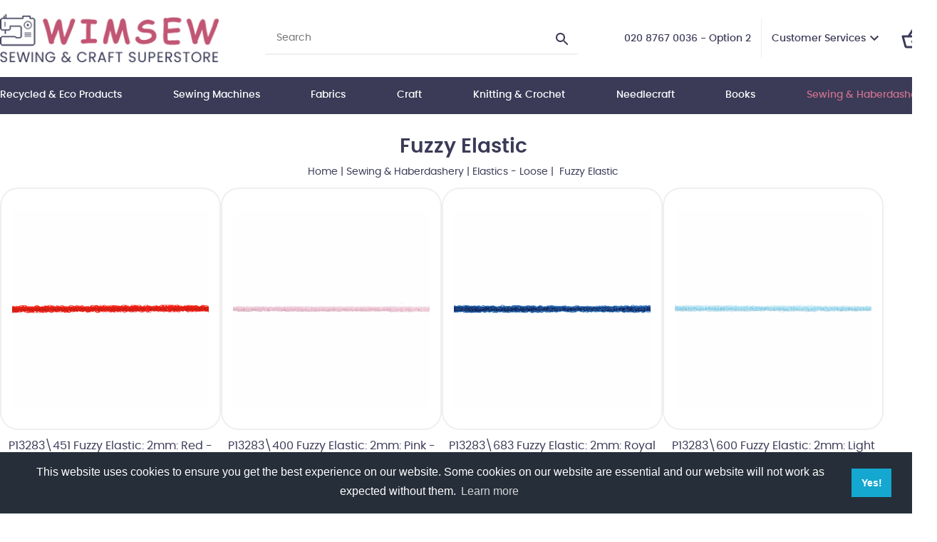

--- FILE ---
content_type: text/html
request_url: https://www.craftysewer.com/acatalog/----strong--------span-style--color---ff0000------NEW-----span---------strong-----Fuzzy-Elastic.html
body_size: 73041
content:
<!doctype html><html><head><title>Fuzzy Elastic</title><meta http-equiv="Content-Type" content="text/html; charset=iso-8859-1" /><meta http-equiv="MSThemeCompatible" content="yes" /><meta name="keywords" content="dylon,fiskars,Gutermann,hemline,Klasse,pony,ribbon,velcro,Wimsew,ykk" /><link rel="canonical" href="https://www.craftysewer.com/acatalog/----strong--------span-style--color---ff0000------NEW-----span---------strong-----Fuzzy-Elastic.html"><meta property="og:url" content="https://www.craftysewer.com/acatalog/----strong--------span-style--color---ff0000------NEW-----span---------strong-----Fuzzy-Elastic.html" /><meta property="og:type" content="product" /><meta property="og:title" content="Fuzzy Elastic" /><meta property="og:description" content="" /><meta property="og:image" content="https://www.craftysewer.com/acatalog/fuzzyheader2.jpg" /><!--[sd.hide]<Actinic:BASEHREF VALUE="https://www.craftysewer.com/acatalog/" FORCED=0 /> [sd.hide]--><script type="application/ld+json">
{
"@context": "https://schema.org",
"@type": "Organization",
"email": "sewingandcraftsuperstore@btinternet.com",
"telephone": "020 8767 0036 - Option 2",
"faxNumber": "020 8767 4726",
"url": "https://www.craftysewer.com/",
"sameAs": [
"https://www.facebook.com/SewingAndCraftSuperstore"
],
"address": {
"@type": "PostalAddress",
"postalCode": "SW17 7AA", 
"streetAddress": "292-312 Balham High Road, London"
},
"image": "https://www.craftysewer.com/acatalog/wimsew-sewing-and-crafts-superstore-logo.png",
"name": "Wimbledon Sewing Machine Co Ltd"
}
</script><link href="actinic.css?v1.2" rel="stylesheet" type="text/css"><!--[if IE]><link rel="shortcut icon" href="https://www.craftysewer.com/acatalog/favicon.ico"><![endif]--><link rel="shortcut icon" href="https://www.craftysewer.com/acatalog/favicon.ico"><link rel="icon" href="https://www.craftysewer.com/acatalog/favicon.ico"><meta id="metaViewport" name="viewport" content="width=device-width, initial-scale=1.0, user-scalable=1"><script>
var mvp = document.getElementById('metaViewport');
if (screen.width > 767) {
mvp.setAttribute('content','width=1180');
}
else {
var iOS = /iPad|iPhone|iPod/.test(navigator.userAgent);
if (iOS) { 
mvp.setAttribute('content', 'width=device-width; initial-scale=1.0; maximum-scale=1.0; user-scalable=0;');
}
}
</script><script type="text/javascript" src="jquery-3.5.1.min.js?DAYNO=YJZB"></script><script type="text/javascript" src="jquery.validate.min.js?DAYNO=YJZB"></script><script type="text/javascript" src="sellerdeck.min.js?DAYNO=YJZB"></script>	<script type="text/javascript">
$(document).ready(function() {
SD.Responsive.CallFunctions();
});
</script><script language="javascript" type="text/javascript">
// START Configuration variables - alter with care
var nMaxRecent			= 12;		
var nTrimListTo		= 7;		
var nScrollBy			= 7;		
var bDisplayReversed	= true;		
var nKeepRecentHours	= 12;		
</script><!--[sd.hide]<Actinic:COOKIECHECK /> [sd.hide]--><script type="text/javascript">
<!--
var pg_nSectionImageMaxWidth = parseInt("0140", 10);
var pg_nProductImageMaxWidth = parseInt("0600", 10);
var pg_sSearchScript = "https://www.craftysewer.com/cgi-bin/ss000001.pl";
var pg_sCustomerAccountsCGIURL = 'https://www.craftysewer.com/cgi-bin/bb000001.pl';
var pg_sCheckoutURL = "https://www.craftysewer.com/cgi-bin/os000001.pl";
var pg_bEnableFilterCount = parseInt("01", 10);
var pg_sDefaultSortOrder = "1_3_4_0";
var pg_sSortOrdersPrependedToProdRefs = "2,4,6,7,8";
var pg_sSearchValidWordCharacters = 'abcdefghijklmnopqrstuvwxyzABCDEFGHIJKLMNOPQRSTUVWXYZ\'0123456789ŠŒŽšœžŸÀÁÂÃÄÅÆÇÈÉÊËÌÍÎÏÐÑÒÓÔÕÖØÙÚÛÜÝÞßàáâãäåæçèéêëìíîïðñòóôõöøùúûüýþÿ-';
saveReferrer();
// -->
</script><script type="text/javascript">
setCookie('LAST_SECTION_URL', document.location.href);
</script><script type="text/javascript">
var g_oConfig = {"bTaxIncl":1,"arrCurrs":[{"sSym": "&#163;","nDecs": 2,"nThous": 3,"sDecSep": ".","sThouSep": ",","sRate": "1"}],"bEstimateChoicePrices":0};
</script><script type="text/javascript">
var g_sUndeterminedPrice = '<span class="actrequiredcolor">Your price will depend on your choices below</span>';
AttachEvent(window, "load", function(){OnProdLoad('https://www.craftysewer.com/cgi-bin/dx000001.pl', 1366);});
</script><script type="text/javascript">
var g_bPageUnloading = false;
window.addEventListener("pagehide", function(event) {
g_bPageUnloading = true;
console.info('SendCardToken: Navigating away');
});
</script><script type="text/javascript" src="sdwidget.min.js?v=1697551296"></script><script type="text/javascript" src="jquery.bxslider.min.js?DAYNO=YJZB"></script><script type="text/javascript" src="back-to-top.js?DAYNO=YJZB"></script><script type="text/javascript" src="jquery.mmenu.js?DAYNO=YJZB"></script><script type="text/javascript" src="stickUp.js?DAYNO=YJZB"></script><script type="text/javascript" src="jquery-ui.min.js?DAYNO=YJZB"></script><script type="text/javascript">
$(document).ready(function() {
//When page loads...
$(".tab_content").hide(); 
$("ul.tabs li:first").addClass("active").show(); 
$(".tab_content:first").show(); 
$("ul.tabs li").click(function() {
$("ul.tabs li").removeClass("active"); //Remove any "active" class
$(this).addClass("active"); //Add "active" class to selected tab
$(".tab_content").hide(); 
var activeTab = $(this).find("a").attr("href"); //Find the href attribute value to identify the active tab + content
$(activeTab).fadeIn(); 
return false;
});
});
$( function() {
$(".pAccordion").accordion({
autoHeight: true,
collapsible: true,
icons: false,
active : false,
heightStyle : 'content',
animate: 200
});
});
</script><script type="text/javascript">
$(document).ready(function() {
$('.mainMenu:visible').stickUp({
topMargin: 0,
zIndex: 9999999999
});
$('.header.mobile:visible').stickUp({
topMargin: 0
});
$('#overlay').stickUp({
topMargin: 59,
usePlaceholder: false
});
});
</script><script type="text/javascript">
$(function() {
$('#menu').mmenu();
});
$(function () {
var $searchlink = $('#searchtoggl');
var $searchbar = $('#searchbar');
$('.qSearch a').on('click', function (e) {
e.preventDefault();
if ($(this).attr('id') == 'searchtoggl') {
if (!$searchbar.is(':visible')) {
$searchlink.removeClass('fa-search').addClass('fa-search-minus');
$("html, body").animate({ scrollTop: 0 }, "fast");
} else {
$searchlink.removeClass('fa-search-minus').addClass('fa-search');
}
$searchbar.slideToggle(300, function () {
});
}
});
$('#searchform').submit(function (e) {
e.preventDefault();
});
});
</script> <link rel="stylesheet" type="text/css" href="https://cdn.jsdelivr.net/npm/cookieconsent@3/build/cookieconsent.min.css" /><script type="text/javascript">
// src="dpimagesupport.php" // V3.19 for MZP V5 - Adds file to Snapshot
</script><script src="magiczoomplus.js" type="text/javascript"></script><script type="text/javascript">
var mzOptions = {
'onZoomReady': function(zoom_id){MagicZoom.switchTo(zoom_id, 0);},
'hint': 'once',
'opacity': 30,
'background-opacity': 70,
'show-title': 'bottom',
'zoom-fade': true
};
var mzMobileOptions = {zoomMode: 'magnifier'};

function mzpiconresize(){
// product, extended and fragment images
$( "a.MagicZoom[data-mzpimgw]" ).each(function(){			
var mainimage = $(this).find('img').first();				
var origwidth = $(this).attr('data-mzpimgw');
var currentwidth = mainimage.width();
var scalefactor = currentwidth / origwidth;
var maxscaledown = $(this).attr('data-mzpmaxs');
if ( maxscaledown && (scalefactor < maxscaledown) ) scalefactor = maxscaledown; 
var imgid = $(this).attr('data-mzpimgid');
$( "img.mz_icon[data-mzpimgid='" + imgid + "']" ).each(function(){	
var iconorigwidth = $(this).attr('width');
var iconorigheight = $(this).attr('height');
$(this).width(iconorigwidth * scalefactor);
$(this).height(iconorigheight * scalefactor);
});
});
}

$(document).ready(function(){

$('span.mzp-ptab-icons-left').parent('p.dsSetImageLeft').removeClass('dsSetImageLeft');
$(window).on('load', function(){setTimeout(mzpiconresize,100);});			
});
$(window).resize(function(){
mzpiconresize();
});
</script><style>#mega-menu {z-index:10000;}</style></head><body onload="PreloadImages();" ><div class="paymentOverlay"></div><div id="fb-root"></div><script>
(function(w, d, s) {
function goSocial(){
setTimeout(
function ()
{
var js, fjs = d.getElementsByTagName(s)[0], load = function(url, id) {
if (d.getElementById(id)) {return;}
js = d.createElement(s); js.src = url; js.id = id;
fjs.parentNode.insertBefore(js, fjs);
};
load('https://connect.facebook.net/en_GB/all.js#xfbml=1', 'facebook-jssdk');
},
1000);
}
if (w.addEventListener) { w.addEventListener("load", goSocial, false); }
else if (w.attachEvent) { w.attachEvent("onload",goSocial); }
}(window, document, 'script'));
</script><div class="wrapper"><div class="header desktop"><div class="container"><div class="logo"><a href="../index.html"><img src="wimsew-sewing-and-crafts-superstore-logo.png" width="316" height="70" border="0" alt="wimsew catalog" title="Wimbledon Sewing Machine Co Ltd wimsew catalog" class="logoimage" /></a></div><div class="searchBar"><div class="quick-search"><form name="simplesearch" method="get" action="https://www.craftysewer.com/cgi-bin/ss000001.pl"><input type="hidden" name="page" value="search" /><input type="search" name="SS" size="18" placeholder="Search"  class="quick-search-text" /><input type="hidden" name="PR" value="-1" /><input type="hidden" name="TB" value="A" /><label><svg xmlns="http://www.w3.org/2000/svg" width="24" height="24" viewBox="0 0 24 24"><path d="M15.5 14h-.79l-.28-.27C15.41 12.59 16 11.11 16 9.5 16 5.91 13.09 3 9.5 3S3 5.91 3 9.5 5.91 16 9.5 16c1.61 0 3.09-.59 4.23-1.57l.27.28v.79l5 4.99L20.49 19l-4.99-5zm-6 0C7.01 14 5 11.99 5 9.5S7.01 5 9.5 5 14 7.01 14 9.5 11.99 14 9.5 14z"/><path d="M0 0h24v24H0z" fill="none"/></svg><input id="searchSubmit" class="button" type="submit" name="ACTION" value="Go!" /></label></form></div></div><div class="customerServices"><ul><li><span class="phone">020 8767 0036 - Option 2</span></li><li><a href="">Customer Services</a><svg height="24" viewBox="0 0 24 24" width="24" xmlns="http://www.w3.org/2000/svg"><path d="M7.41 7.84L12 12.42l4.59-4.58L18 9.25l-6 6-6-6z"></path><path d="M0-.75h24v24H0z" fill="none"></path></svg><ul><li><a href="info.html">Terms & Conds</a></li><li><a href="https://www.craftysewer.com/cgi-bin/mf000001.pl?ACTION=SHOWFORM">Contact Us</a></li><li><a href="https://www.craftysewer.com/cgi-bin/wl000001.pl?ACTION=SHOWFORM">Wish List</a></li><li><Actinic:NOTINB2B><a href="https://www.craftysewer.com/cgi-bin/ss000001.pl?ACTION=LOGIN" onclick="AppendParentSection(this)">Login</a></Actinic:NOTINB2B></li><Actinic:NOTINB2B><li><a href="https://www.craftysewer.com/cgi-bin/ot000001.pl?ACTION=SHOWFORM">Recent Orders</a></li></Actinic:NOTINB2B></ul></li><Actinic:NOTINB2B><div style="display:none"></Actinic:NOTINB2B><li><a href="" class="profile-text profile-name" style="display: none;"><svg xmlns="http://www.w3.org/2000/svg" enable-background="new 0 0 24 24" height="24px" viewBox="0 0 24 24" width="24px" fill="#000000"><g><rect fill="none" height="24" width="24"/></g><g><g><path d="M12 2C6.48 2 2 6.48 2 12s4.48 10 10 10 10-4.48 10-10S17.52 2 12 2zM7.35 18.5C8.66 17.56 10.26 17 12 17s3.34.56 4.65 1.5c-1.31.94-2.91 1.5-4.65 1.5s-3.34-.56-4.65-1.5zm10.79-1.38C16.45 15.8 14.32 15 12 15s-4.45.8-6.14 2.12C4.7 15.73 4 13.95 4 12c0-4.42 3.58-8 8-8s8 3.58 8 8c0 1.95-.7 3.73-1.86 5.12z"/><path d="M12 6c-1.93 0-3.5 1.57-3.5 3.5S10.07 13 12 13s3.5-1.57 3.5-3.5S13.93 6 12 6zm0 5c-.83 0-1.5-.67-1.5-1.5S11.17 8 12 8s1.5.67 1.5 1.5S12.83 11 12 11z"/></g></g></svg><Actinic:NOWSERVING/><svg height="24" viewBox="0 0 24 24" width="24" xmlns="http://www.w3.org/2000/svg"><path d="M7.41 7.84L12 12.42l4.59-4.58L18 9.25l-6 6-6-6z"></path><path d="M0-.75h24v24H0z" fill="none"></path></svg></a><ul><li><div class="dropdown-item no-active profile-text"><Actinic:MYACCOUNT/></div></li><li><div class="dropdown-item no-active profile-text"><Actinic:LOGOUT_SIMPLE/></div></li></ul></li><script type="text/javascript">
$(document).ready(function() {
$(".profile-text").each(function(){
$(this).html( $(this).html().replace("Buyer:","").replace("Account:","").replace("|","").replace(/&nbsp;/g, '').trim());
$(this).css({"display":"block"});						
});
setTimeout(function (){
profile_name = $(".profile-text.profile-name").text().trim().split(" ")[0];
if(profile_name.indexOf("Hi,") != -1){
$(".profile-text.profile-name").text("Hi, "+$(".profile-text.profile-name").text().trim().split(" ")[1]);
}
else{
$(".profile-text.profile-name").text("Hi, "+$(".profile-text.profile-name").text().trim().split(" ")[0]);
}
$(".profile-text.profile-name").css("display","inline");
},200);
});
</script>	<Actinic:NOTINB2B></div></Actinic:NOTINB2B></ul></div><div class="miniBasket"><div class="cart-summary"><a href="https://www.craftysewer.com/cgi-bin/ca000001.pl?ACTION=SHOWCART"><svg xmlns="http://www.w3.org/2000/svg" height="36px" viewBox="0 0 24 24" width="36px" fill="#000000"><path d="M0 0h24v24H0V0z" fill="none"/><path d="M22 9h-4.79l-4.38-6.56c-.19-.28-.51-.42-.83-.42s-.64.14-.83.43L6.79 9H2c-.55 0-1 .45-1 1 0 .09.01.18.04.27l2.54 9.27c.23.84 1 1.46 1.92 1.46h13c.92 0 1.69-.62 1.93-1.46l2.54-9.27L23 10c0-.55-.45-1-1-1zM12 4.8L14.8 9H9.2L12 4.8zM18.5 19l-12.99.01L3.31 11H20.7l-2.2 8zM12 13c-1.1 0-2 .9-2 2s.9 2 2 2 2-.9 2-2-.9-2-2-2z"/></svg><div class="cartArea noItems"><span><span class="insituCartOutput itemCount"></span><script type="text/javascript">
$('.insituCartOutput.itemCount').html(getCartItem(3));
</script><script type="text/html" class="insituCartTemplate">
<%=obj.CartCount%>
</script></span></div></a></div></div></div></div><div class="mainMenu desktop"><div id="mega-menu" class="menuFlex container"><ul><li><a id="main-link1" href="Recycled-Products-1.html" onclick="mmClick(event, 1);" onmouseover="mmOpen(1);" onmouseout="mmCloseTime();">Recycled &#38; Eco Products</a><div  style="width:500px;" onmouseover="mmCancelCloseTime()" onmouseout="mmCloseTime()" id="tc1"><div class="row"><ul>    <li><a class="dropheading" href="DMC-Eco-Vita---Organic-Wool-1-1-1.html">DMC Eco Vita &#45; Organic Wool</a> 	    </ul><ul>    <li><a class="dropheading" href="Eco-Conscious-Buttons-1-1.html">Eco&#45;Conscious Buttons</a> 	    </ul><ul>    <li><a class="dropheading" href="Rico-Essentials-Organic-Cotton-Aran-1-1.html">Rico Essentials Organic Bio&#45;Cotton Aran</a> 	    </ul><ul>    <li><a class="dropheading" href="Retwisst-100--Recycled-Yarns-1-1.html">Retwisst 100&#37; Recycled Yarns</a> 	    </ul></div><div class="row"><ul>    <li><a class="dropheading" href="Stylecraft---ReCreate-DK-100--Recycled-Yarn-1-1.html">Stylecraft &#45; ReCreate DK 100&#37; Recycled Yarn</a> 	    </ul></div><div class="mmGV"><a href="Gift-Vouchers.html"><span><b>Stuck for Gift Ideas?</b> Unwrap Your Creativity with Crafty Delights: Gift the Gift of Crafting</span> <span class="btn"><svg xmlns="http://www.w3.org/2000/svg" height="24" viewBox="0 -960 960 960" width="24"><path d="M504-480 320-664l56-56 240 240-240 240-56-56 184-184Z"/></svg>Gift Vouchers</span></a></div></div></li><li><a id="main-link2" href="Machines_Accessories.html" onclick="mmClick(event, 2);" onmouseover="mmOpen(2);" onmouseout="mmCloseTime();">Sewing Machines </a><div  style="width:500px;" onmouseover="mmCancelCloseTime()" onmouseout="mmCloseTime()" id="tc2"><div class="row"><ul>    <li><a class="dropheading" href="Industrial_Sewing_Machines.html">Industrial Sewing Machines </a> 	    </ul><ul>    <li><a class="dropheading" href="Sewing-Machine-Needles-1.html">Sewing Machine Needles</a> 	    </ul><ul>    <li><a class="dropheading" href="Brother1.html">Brother</a> 	    </ul><ul>    <li><a class="dropheading" href="Janome.html">Janome</a> 	    </ul></div><div class="row"><ul>    <li><a class="dropheading" href="Sewing-Machine-Holdalls.html">Sewing Machine Bags</a> 	    </ul><ul>    <li><a class="dropheading" href="Horn-Cabinets.html">Horn Cabinets</a> 	    </ul><ul>    <li><a class="dropheading" href="Machine-Feet-1.html">Miscellaneous domestic parts</a> 	    </ul></div><div class="mmGV"><a href="Gift-Vouchers.html"><span><b>Stuck for Gift Ideas?</b> Unwrap Your Creativity with Crafty Delights: Gift the Gift of Crafting</span> <span class="btn"><svg xmlns="http://www.w3.org/2000/svg" height="24" viewBox="0 -960 960 960" width="24"><path d="M504-480 320-664l56-56 240 240-240 240-56-56 184-184Z"/></svg>Gift Vouchers</span></a></div></div></li><li><a id="main-link3" href="Fabrics-1.html" onclick="mmClick(event, 3);" onmouseover="mmOpen(3);" onmouseout="mmCloseTime();">Fabrics</a><div  style="width:500px;" onmouseover="mmCancelCloseTime()" onmouseout="mmCloseTime()" id="tc3"><div class="row"><ul>    <li><a class="dropheading" href="wimsew_catalog_Celebrity_Fabric_Panels___Tote_Bag___Cushions___Denim_Jackets_amongst_other_projects__1924.html">Celebrity Fabric Panels &#45; Tote Bag &#45; Cushions &#45; Denim Jackets amongst other projects&#46;</a> 	    </ul><ul>    <li><a class="dropheading" href="Batting-Thermal-Fleece.html">Batting&#47;Thermal Fleece</a> 	    </ul><ul>    <li><a class="dropheading" href="Brushed-Cotton.html">Brushed Cotton</a> 	    </ul><ul>    <li><a class="dropheading" href="Cable-Knit.html">Cable Knit</a> 	    </ul></div><div class="row"><ul>    <li><a class="dropheading" href="Calico.html">Calico&#47;Muslin&#47;Scrim&#47;Hessian</a> 	    </ul><ul>    <li><a class="dropheading" href="Chiffon.html">Cationic Chiffon&#46;</a> 	    </ul><ul>    <li><a class="dropheading" href="100--Craft-Cotton-Fabrics.html">100&#37; Plain Cotton Fabrics &#40;Weight approx 135 Grams&#41;</a> 	    </ul><ul>    <li><a class="dropheading" href="Quilting-Fabric.html">100&#37; Cotton Prints&#47;Quilting Fabric</a> 	    </ul></div><div class="row"><ul>    <li><a class="dropheading" href="Cotton-Batik.html">Cotton Batik</a> 	    </ul><ul>    <li><a class="dropheading" href="Cotton-Canvas.html">Cotton Canvas</a> 	    </ul><ul>    <li><a class="dropheading" href="Cotton-Dobby.html">Cotton Dobby&#46;</a> 	    </ul><ul>    <li><a class="dropheading" href="Cotton-Drill.html">Cotton Drill&#46;</a> 	    </ul></div><div class="row"><ul>    <li><a class="dropheading" href="Cotton-Jacquard.html">Cotton Jacquard</a> 	    </ul><ul>    <li><a class="dropheading" href="Cotton-Jersey.html">Cotton Jersey &#45; Printed &#38; Plain&#46;</a> 	    </ul><ul>    <li><a class="dropheading" href="Cotton-Lawn---Plain---Printed.html">Cotton Lawn &#45; Plain&#44; Printed &#38; Embroidered&#46;</a> 	    </ul><ul>    <li><a class="dropheading" href="Cotton-Needle-Cord.html">Cotton Needle Cord</a> 	    </ul></div><div class="row"><ul>    <li><a class="dropheading" href="Organitex-100--Organic-Cotton---Plain---Prints.html">Cotton Organitex &#45; 100&#37; Organic Cotton &#45; Plain &#38; Prints</a> 	    </ul><ul>    <li><a class="dropheading" href="Cotton-Poplin-Polka-Dot.html">Cotton Poplin Polka Dot&#46;</a> 	    </ul><ul>    <li><a class="dropheading" href="Cotton---Ramie.html">Cotton &#45; Ramie</a> 	    </ul><ul>    <li><a class="dropheading" href="Cotton-Rayon.html">Cotton Rayon</a> 	    </ul></div><div class="row"><ul>    <li><a class="dropheading" href="Cotton-Spandex.html">Cotton Spandex</a> 	    </ul><ul>    <li><a class="dropheading" href="Cotton--Textured-Crepon.html">Cotton &#45; Textured Crepon</a> 	    </ul><ul>    <li><a class="dropheading" href="Cotton---Yarn-Dyed.html">Cotton &#45; Yarn Dyed</a> 	    </ul><ul>    <li><a class="dropheading" href="Crushed-Velvet.html">Crushed Velvet&#46;</a> 	    </ul></div><div class="row"><ul>    <li><a class="dropheading" href="Double-Gauze--Similar-to-Cheesecloth-.html">Double Gauze &#40;Similar to Cheesecloth&#41;&#46;</a> 	    </ul><ul>    <li><a class="dropheading" href="Iron-On-Mask-Nose-Wires.html">Iron&#45;On Mask Nose Wires</a> 	    </ul><ul>    <li><a class="dropheading" href="Denim.html">Denim&#47;Chambray</a> 	    </ul><ul>    <li><a class="dropheading" href="Dress-Lining.html">Dress Lining&#46;</a> 	    </ul></div><div class="row"><ul>    <li><a class="dropheading" href="Duchess-Satin.html">Duchess Satin&#46;</a> 	    </ul><ul>    <li><a class="dropheading" href="Felt.html">Felt&#46;</a> 	    </ul><ul>    <li><a class="dropheading" href="Fleece.html">Fleece &#38; Fur</a> 	    </ul><ul>    <li><a class="dropheading" href="Furnishing-Fabrics.html">Furnishing Fabrics</a> 	    </ul></div><div class="row"><ul>    <li><a class="dropheading" href="Interfacing-Stabliser.html">Interfacing&#47;Stabliser</a> 	    </ul><ul>    <li><a class="dropheading" href="Leatherette.html">Leatherette</a> 	    </ul><ul>    <li><a class="dropheading" href="Linen.html">Linen&#47;Linen Mix</a> 	    </ul><ul>    <li><a class="dropheading" href="Organza.html">Net&#47;Dress Net</a> 	    </ul></div><div class="row"><ul>    <li><a class="dropheading" href="Poly-Cotton.html">Plain Polycotton &#40;95 &#45;110 GSM&#41;&#46;</a> 	    </ul><ul>    <li><a class="dropheading" href="Poly-Bi-Stretch.html">Poly Bi&#45;Stretch&#46;</a> 	    </ul><ul>    <li><a class="dropheading" href="Poly-Cotton-Anglaise.html">Poly&#45;Cotton Anglaise</a> 	    </ul><ul>    <li><a class="dropheading" href="Poly-Cotton-Printed.html">Poly&#45;Cotton Printed</a> 	    </ul></div><div class="row"><ul>    <li><a class="dropheading" href="Poly-Cotton-Sheeting.html">Poly&#45;Cotton Sheeting&#46;</a> 	    </ul><ul>    <li><a class="dropheading" href="Poly-Organza.html">Poly Organza</a> 	    </ul><ul>    <li><a class="dropheading" href="Polyester-Boucle.html">Polyester Boucle</a> 	    </ul><ul>    <li><a class="dropheading" href="Polyester-Corded-Lace.html">Polyester Corded Lace</a> 	    </ul></div><div class="row"><ul>    <li><a class="dropheading" href="Polyester-Satin.html">Polyester Silky Satin</a> 	    </ul><ul>    <li><a class="dropheading" href="Power-Mesh.html">Power Mesh</a> 	    </ul><ul>    <li><a class="dropheading" href="Ribbon.html">Ribbon&#47;Braid</a> 	    </ul><ul>    <li><a class="dropheading" href="Plain-Soft-Slub-Stretch-Viscose.html">Plain Soft Slub Stretch Viscose</a> 	    </ul></div><div class="row"><ul>    <li><a class="dropheading" href="Plain-Viscose.html">Plain Viscose Poplin</a> 	    </ul><ul>    <li><a class="dropheading" href="Printed-Viscose.html">Printed Viscose</a> 	    </ul><ul>    <li><a class="dropheading" href="Scuba-Jersey.html">Scuba Jersey</a> 	    </ul><ul>    <li><a class="dropheading" href="100--Silk-Dupion.html">Silk Dupion</a> 	    </ul></div><div class="row"><ul>    <li><a class="dropheading" href="Stretch-Flannelette.html">Stretch Flannelette</a> 	    </ul><ul>    <li><a class="dropheading" href="Sweatshirting.html">Sweatshirting</a> 	    </ul><ul>    <li><a class="dropheading" href="Rummage-Room---Off-cuts-Remnants-Clearance-Bargains.html">Sale&#47;Remnants</a> 	    </ul><ul>    <li><a class="dropheading" href="Table-Protector.html">Table Protector</a> 	    </ul></div><div class="row"><ul>    <li><a class="dropheading" href="Tartan-Fabric.html">Tartan Fabric</a> 	    </ul><ul>    <li><a class="dropheading" href="Ticking.html">Ticking</a> 	    </ul><ul>    <li><a class="dropheading" href="Towelling.html">Towelling&#47;Waffle Cotton</a> 	    </ul><ul>    <li><a class="dropheading" href="Union-Jack-Flag-Cotton-Fabric.html">Union Jack Fabrics</a> 	    </ul></div><div class="row"><ul>    <li><a class="dropheading" href="Upholstery_Soft_Furnishing.html">Upholstery &#38; Soft Furnishing</a> 	    </ul><ul>    <li><a class="dropheading" href="Velvet.html">Velvet</a> 	    </ul><ul>    <li><a class="dropheading" href="Waterproof.html">Waterproof&#47;Water Resistant</a> 	    </ul><ul>    <li><a class="dropheading" href="Water-Repellent-Rubber-PU-Plains.html">Water&#45;Repellent Rubber PU Plains</a> 	    </ul></div><div class="row"><ul>    <li><a class="dropheading" href="Wadding.html">Wadding &#45; CLICK &#38; COLLECT ONLY</a> 	    </ul><ul>    <li><a class="dropheading" href="Wynciette--Flannel-.html">Wynciette &#40;Flannel&#41;</a> 	    </ul></div><div class="mmGV"><a href="Gift-Vouchers.html"><span><b>Stuck for Gift Ideas?</b> Unwrap Your Creativity with Crafty Delights: Gift the Gift of Crafting</span> <span class="btn"><svg xmlns="http://www.w3.org/2000/svg" height="24" viewBox="0 -960 960 960" width="24"><path d="M504-480 320-664l56-56 240 240-240 240-56-56 184-184Z"/></svg>Gift Vouchers</span></a></div></div></li><li><a id="main-link4" href="Craft_Products.html" onclick="mmClick(event, 4);" onmouseover="mmOpen(4);" onmouseout="mmCloseTime();">Craft</a><div  style="width:500px;" onmouseover="mmCancelCloseTime()" onmouseout="mmCloseTime()" id="tc4"><div class="row"><ul>    <li><a class="dropheading" href="Acrylic-Paints---Brushes.html">Acrylic Paints &#38; Brushes</a> 	    </ul><ul>    <li><a class="dropheading" href="Art-Products.html">Art Products</a> 	    </ul><ul>    <li><a class="dropheading" href="Beads---Jewellery-Findings.html">Beads &#38; Jewellery Findings</a> 	    </ul><ul>    <li><a class="dropheading" href="Cake_Decorating.html">Cake Accessories</a> 	    </ul></div><div class="row"><ul>    <li><a class="dropheading" href="Craft--Bitz-n-Bobs-.html">Craft &#39;Bitz n Bobs&#39;</a> 	    </ul><ul>    <li><a class="dropheading" href="Craft-Buttons.html">Craft Buttons</a> 	    </ul><ul>    <li><a class="dropheading" href="Craft-Gift-Kits.html">Craft&#47;Gift Kits</a> 	    </ul><ul>    <li><a class="dropheading" href="Curling-Ribbon.html">Curling Ribbon</a> 	    </ul></div><div class="row"><ul>    <li><a class="dropheading" href="Diamond-Dotz.html">Diamond Dotz</a> 	    </ul><ul>    <li><a class="dropheading" href="Dylon_Products.html">Dylon Products</a> 	    </ul><ul>    <li><a class="dropheading" href="Engraving-Art.html">Engraving Art</a> 	    </ul><ul>    <li><a class="dropheading" href="Fabric-Paint.html">Fabric Paint</a> 	    </ul></div><div class="row"><ul>    <li><a class="dropheading" href="Felt-Sheets.html">Felt Sheets</a> 	    </ul><ul>    <li><a class="dropheading" href="Glass-Jewels.html">Glass Jewels</a> 	    </ul><ul>    <li><a class="dropheading" href="Glue.html">Glue</a> 	    </ul><ul>    <li><a class="dropheading" href="Painting-by-Numbers.html">Painting&#47;Colouring by Numbers</a> 	    </ul></div><div class="row"><ul>    <li><a class="dropheading" href="Paper-Craft-Scissors.html">Paper Craft Scissors</a> 	    </ul><ul>    <li><a class="dropheading" href="Punch-Needle.html">Punch Needle</a> 	    </ul><ul>    <li><a class="dropheading" href="Recycled-Products.html">Recycled &#38; Eco&#45;Conscious Products</a> 	    </ul><ul>    <li><a class="dropheading" href="Pencil-Art.html">Sketching Made Easy</a> 	    </ul></div><div class="row"><ul>    <li><a class="dropheading" href="Toy-Filling-259g.html">Toy Filling</a> 	    </ul><ul>    <li><a class="dropheading" href="Wood-Craft.html">Wood Craft</a> 	    </ul></div><div class="mmGV"><a href="Gift-Vouchers.html"><span><b>Stuck for Gift Ideas?</b> Unwrap Your Creativity with Crafty Delights: Gift the Gift of Crafting</span> <span class="btn"><svg xmlns="http://www.w3.org/2000/svg" height="24" viewBox="0 -960 960 960" width="24"><path d="M504-480 320-664l56-56 240 240-240 240-56-56 184-184Z"/></svg>Gift Vouchers</span></a></div></div></li><li><a id="main-link5" href="Knitting.html" onclick="mmClick(event, 5);" onmouseover="mmOpen(5);" onmouseout="mmCloseTime();">Knitting &#38; Crochet</a><div  style="width:500px;" onmouseover="mmCancelCloseTime()" onmouseout="mmCloseTime()" id="tc5"><div class="row"><ul>    <li><a class="dropheading" href="Knitting-Kits.html">Knitting Kits</a> 	    </ul><ul>    <li><a class="dropheading" href="Anchor-Creativa-Fino.html">Anchor Creativa Fino</a> 	    </ul><ul>    <li><a class="dropheading" href="Stylecraft-Yarns.html">Stylecraft Yarns</a> 	    </ul><ul>    <li><a class="dropheading" href="Woolcraft-Yarns.html">Woolcraft Yarns</a> 	    </ul></div><div class="row"><ul>    <li><a class="dropheading" href="James-C-Brett-Yarns.html">James C Brett Yarns</a> 	    </ul><ul>    <li><a class="dropheading" href="Rico-Yarns.html">Rico Yarns</a> 	    </ul><ul>    <li><a class="dropheading" href="Knitting_Pins.html">Knitting Needles</a> 	    </ul><ul>    <li><a class="dropheading" href="Knitting---Crochet-Accessories-Tools.html">Knitting &#38; Crochet Accessories&#47;Tools</a> 	    </ul></div><div class="row"><ul>    <li><a class="dropheading" href="Knitting---Crochet-Books.html">Knitting &#38; Crochet Books</a> 	    </ul><ul>    <li><a class="dropheading" href="Crochet.html">Crochet</a> 	    </ul></div><div class="mmGV"><a href="Gift-Vouchers.html"><span><b>Stuck for Gift Ideas?</b> Unwrap Your Creativity with Crafty Delights: Gift the Gift of Crafting</span> <span class="btn"><svg xmlns="http://www.w3.org/2000/svg" height="24" viewBox="0 -960 960 960" width="24"><path d="M504-480 320-664l56-56 240 240-240 240-56-56 184-184Z"/></svg>Gift Vouchers</span></a></div></div></li><li><a id="main-link6" href="Embroidery-Supplies.html" onclick="mmClick(event, 6);" onmouseover="mmOpen(6);" onmouseout="mmCloseTime();">Needlecraft</a><div  style="width:500px;" onmouseover="mmCancelCloseTime()" onmouseout="mmCloseTime()" id="tc6"><div class="row"><ul>    <li><a class="dropheading" href="Needle-Felting.html">Make Your Own &#45; Felt&#47;Needle Felting</a> 	    </ul><ul>    <li><a class="dropheading" href="Tapestry.html">Tapestry</a> 	    </ul><ul>    <li><a class="dropheading" href="Blackwork-Kits.html">Blackwork Kits</a> 	    </ul><ul>    <li><a class="dropheading" href="Punch-Needle-Kits.html">Punch Needle Kits</a> 	    </ul></div><div class="row"><ul>    <li><a class="dropheading" href="Cross-Stitch-Kits-1.html">Cross Stitch Kits</a> 	    </ul><ul>    <li><a class="dropheading" href="Embroidery-X-Stitch-Fabrics.html">Embroidery Kits &#45; X Stitch Fabrics</a> 	    </ul><ul>    <li><a class="dropheading" href="Hand-Embroidery.html">Hand Embroidery Thread &#45; Tapestry Yarn</a> 	    </ul><ul>    <li><a class="dropheading" href="Machine-Embroidery.html">Machine Embroidery</a> 	    </ul></div><div class="mmGV"><a href="Gift-Vouchers.html"><span><b>Stuck for Gift Ideas?</b> Unwrap Your Creativity with Crafty Delights: Gift the Gift of Crafting</span> <span class="btn"><svg xmlns="http://www.w3.org/2000/svg" height="24" viewBox="0 -960 960 960" width="24"><path d="M504-480 320-664l56-56 240 240-240 240-56-56 184-184Z"/></svg>Gift Vouchers</span></a></div></div></li><li><a id="main-link7" href="Books.html">Books</a></li><li><a id="main-link8" href="Haberdashery.html" onclick="mmClick(event, 8);" onmouseover="mmOpen(8);" onmouseout="mmCloseTime();">Sewing &#38; Haberdashery</a><div  style="width:500px;" onmouseover="mmCancelCloseTime()" onmouseout="mmCloseTime()" id="tc8"><div class="row"><ul>    <li><a class="dropheading" href="----span-style--color---ff0000----------strong----NEW-----strong---------span-------Hobby-Gift-Floral-Collection.html">NEW &#45; Hobby Gift Floral Collection</a> 	    </ul><ul>    <li><a class="dropheading" href="Mask-Making.html">Mask Making</a> 	    </ul><ul>    <li><a class="dropheading" href="Boning.html">Boning</a> 	    </ul><ul>    <li><a class="dropheading" href="Hemline-Gold.html">Protecting our planet</a> 	    </ul></div><div class="row"><ul>    <li><a class="dropheading" href="Tapes-and-Ribbon.html">Bias&#44; Tapes and Patches</a> 	    </ul><ul>    <li><a class="dropheading" href="Buttons.html">Buttons</a> 	    </ul><ul>    <li><a class="dropheading" href="Cord.html">Cord&#46;</a> 	    </ul><ul>    <li><a class="dropheading" href="Dressmaking-Essentials.html">Dressmaking Essentials&#46;</a> 	    </ul></div><div class="row"><ul>    <li><a class="dropheading" href="Elastics.html">Elastics &#45; Loose</a> 	    </ul><ul>    <li><a class="dropheading" href="Packet-Elastics.html">Elastics &#45; Packet&#46;</a> 	    </ul><ul>    <li><a class="dropheading" href="Care_and_Repair_1.html">Fabric Care and Repair&#46;</a> 	    </ul><ul>    <li><a class="dropheading" href="Fabric-Stabiliser.html">Fabric Stabiliser&#47;Interfacing&#46;</a> 	    </ul></div><div class="row"><ul>    <li><a class="dropheading" href="Fasteners.html">Fasteners&#46;</a> 	    </ul><ul>    <li><a class="dropheading" href="Hand_Sewing.html">Hand Sewing&#46;</a> 	    </ul><ul>    <li><a class="dropheading" href="Mask-Case.html">Mask Case</a> 	    </ul><ul>    <li><a class="dropheading" href="Pattern_Paper.html">Pattern Paper&#47;Card</a> 	    </ul></div><div class="row"><ul>    <li><a class="dropheading" href="Piping-Cord.html">Piping Cord</a> 	    </ul><ul>    <li><a class="dropheading" href="Ribbed-Cuffs---Waistbands.html">Ribbed Cuffs &#38; Waistbands</a> 	    </ul><ul>    <li><a class="dropheading" href="Ribbon-1.html">Ribbon&#47;Braid</a> 	    </ul><ul>    <li><a class="dropheading" href="Scissors.html">Scissors</a> 	    </ul></div><div class="row"><ul>    <li><a class="dropheading" href="Sewing_Accessories.html">Sewing Accessories</a> 	    </ul><ul>    <li><a class="dropheading" href="Sewing_Kit_1.html">Sewing Kits&#46;</a> 	    </ul><ul>    <li><a class="dropheading" href="Sewing-Machine-Bobbins.html">Sewing Machine Bobbins&#46;</a> 	    </ul><ul>    <li><a class="dropheading" href="Sewing-Machine-Bulbs.html">Sewing Machine Bulbs&#46;</a> 	    </ul></div><div class="row"><ul>    <li><a class="dropheading" href="Sewing-Machine-Needles.html">Sewing Machine Needles</a> 	    </ul><ul>    <li><a class="dropheading" href="Tools-1.html">Sewing Machine Tools&#47;Accessories&#46;</a> 	    </ul><ul>    <li><a class="dropheading" href="Strapping.html">Strapping</a> 	    </ul><ul>    <li><a class="dropheading" href="Threads.html">Threads</a> 	    </ul></div><div class="row"><ul>    <li><a class="dropheading" href="Velcro.html">Velcro</a> 	    </ul><ul>    <li><a class="dropheading" href="Vilene_Fusible_Products.html">Vilene Fusible Products&#46;</a> 	    </ul><ul>    <li><a class="dropheading" href="Zips-1.html">Zips</a> 	    </ul></div><div class="mmGV"><a href="Gift-Vouchers.html"><span><b>Stuck for Gift Ideas?</b> Unwrap Your Creativity with Crafty Delights: Gift the Gift of Crafting</span> <span class="btn"><svg xmlns="http://www.w3.org/2000/svg" height="24" viewBox="0 -960 960 960" width="24"><path d="M504-480 320-664l56-56 240 240-240 240-56-56 184-184Z"/></svg>Gift Vouchers</span></a></div></div></li></ul></div><div style="clear:left"></div></div><div id="overlay" class="desktop"></div><div class="header mobile stickyHeader"><div class="container"><div class="menuLink"><a href="#menu"><svg fill="#3b3b58" height="24" viewBox="0 0 24 24" width="24" xmlns="http://www.w3.org/2000/svg"><path d="M0 0h24v24H0z" fill="none"/><path d="M3 18h18v-2H3v2zm0-5h18v-2H3v2zm0-7v2h18V6H3z"/></svg></a></div><div class="mMenu" id="menu"><ul><li><a href="../index.html"><svg fill="#000000" height="24" viewBox="0 0 24 24" width="24" xmlns="http://www.w3.org/2000/svg"><path d="M10 20v-6h4v6h5v-8h3L12 3 2 12h3v8z"/><path d="M0 0h24v24H0z" fill="none"/></svg>Home</a></li><li><a href="Recycled-Products-1.html">Recycled &#38; Eco Products</a></li><li><a href="Machines_Accessories.html">Sewing Machines </a><ul><li><a href="Industrial_Sewing_Machines.html">Industrial Sewing Machines </a></li><li><a href="Sewing-Machine-Needles-1.html">Sewing Machine Needles</a></li><li><a href="Brother1.html">Brother</a></li><li><a href="Janome.html">Janome</a></li><li><a href="Sewing-Machine-Holdalls.html">Sewing Machine Bags</a></li><li><a href="Horn-Cabinets.html">Horn Cabinets</a></li><li><a href="Machine-Feet-1.html">Miscellaneous domestic parts</a></li></ul></li><li><a href="Fabrics-1.html">Fabrics</a><ul><li><a href="wimsew_catalog_Celebrity_Fabric_Panels___Tote_Bag___Cushions___Denim_Jackets_amongst_other_projects__1924.html">Celebrity Fabric Panels &#45; Tote Bag &#45; Cushions &#45; Denim Jackets amongst other projects&#46;</a></li><li><a href="Batting-Thermal-Fleece.html">Batting&#47;Thermal Fleece</a></li><li><a href="Brushed-Cotton.html">Brushed Cotton</a></li><li><a href="Cable-Knit.html">Cable Knit</a></li><li><a href="Calico.html">Calico&#47;Muslin&#47;Scrim&#47;Hessian</a></li><li><a href="Chiffon.html">Cationic Chiffon&#46;</a></li><li><a href="100--Craft-Cotton-Fabrics.html">100&#37; Plain Cotton Fabrics &#40;Weight approx 135 Grams&#41;</a></li><li><a href="Quilting-Fabric.html">100&#37; Cotton Prints&#47;Quilting Fabric</a></li><li><a href="Cotton-Batik.html">Cotton Batik</a></li><li><a href="Cotton-Canvas.html">Cotton Canvas</a></li><li><a href="Cotton-Dobby.html">Cotton Dobby&#46;</a></li><li><a href="Cotton-Drill.html">Cotton Drill&#46;</a></li><li><a href="Cotton-Jacquard.html">Cotton Jacquard</a></li><li><a href="Cotton-Jersey.html">Cotton Jersey &#45; Printed &#38; Plain&#46;</a></li><li><a href="Cotton-Lawn---Plain---Printed.html">Cotton Lawn &#45; Plain&#44; Printed &#38; Embroidered&#46;</a></li><li><a href="Cotton-Needle-Cord.html">Cotton Needle Cord</a></li><li><a href="Organitex-100--Organic-Cotton---Plain---Prints.html">Cotton Organitex &#45; 100&#37; Organic Cotton &#45; Plain &#38; Prints</a></li><li><a href="Cotton-Poplin-Polka-Dot.html">Cotton Poplin Polka Dot&#46;</a></li><li><a href="Cotton---Ramie.html">Cotton &#45; Ramie</a></li><li><a href="Cotton-Rayon.html">Cotton Rayon</a></li><li><a href="Cotton-Spandex.html">Cotton Spandex</a></li><li><a href="Cotton--Textured-Crepon.html">Cotton &#45; Textured Crepon</a></li><li><a href="Cotton---Yarn-Dyed.html">Cotton &#45; Yarn Dyed</a></li><li><a href="Crushed-Velvet.html">Crushed Velvet&#46;</a></li><li><a href="Double-Gauze--Similar-to-Cheesecloth-.html">Double Gauze &#40;Similar to Cheesecloth&#41;&#46;</a></li><li><a href="Iron-On-Mask-Nose-Wires.html">Iron&#45;On Mask Nose Wires</a></li><li><a href="Denim.html">Denim&#47;Chambray</a></li><li><a href="Dress-Lining.html">Dress Lining&#46;</a></li><li><a href="Duchess-Satin.html">Duchess Satin&#46;</a></li><li><a href="Felt.html">Felt&#46;</a></li><li><a href="Fleece.html">Fleece &#38; Fur</a></li><li><a href="Furnishing-Fabrics.html">Furnishing Fabrics</a></li><li><a href="Interfacing-Stabliser.html">Interfacing&#47;Stabliser</a></li><li><a href="Leatherette.html">Leatherette</a></li><li><a href="Linen.html">Linen&#47;Linen Mix</a></li><li><a href="Organza.html">Net&#47;Dress Net</a></li><li><a href="Poly-Cotton.html">Plain Polycotton &#40;95 &#45;110 GSM&#41;&#46;</a></li><li><a href="Poly-Bi-Stretch.html">Poly Bi&#45;Stretch&#46;</a></li><li><a href="Poly-Cotton-Anglaise.html">Poly&#45;Cotton Anglaise</a></li><li><a href="Poly-Cotton-Printed.html">Poly&#45;Cotton Printed</a></li><li><a href="Poly-Cotton-Sheeting.html">Poly&#45;Cotton Sheeting&#46;</a></li><li><a href="Poly-Organza.html">Poly Organza</a></li><li><a href="Polyester-Boucle.html">Polyester Boucle</a></li><li><a href="Polyester-Corded-Lace.html">Polyester Corded Lace</a></li><li><a href="Polyester-Satin.html">Polyester Silky Satin</a></li><li><a href="Power-Mesh.html">Power Mesh</a></li><li><a href="Ribbon.html">Ribbon&#47;Braid</a></li><li><a href="Plain-Soft-Slub-Stretch-Viscose.html">Plain Soft Slub Stretch Viscose</a></li><li><a href="Plain-Viscose.html">Plain Viscose Poplin</a></li><li><a href="Printed-Viscose.html">Printed Viscose</a></li><li><a href="Scuba-Jersey.html">Scuba Jersey</a></li><li><a href="100--Silk-Dupion.html">Silk Dupion</a></li><li><a href="Stretch-Flannelette.html">Stretch Flannelette</a></li><li><a href="Sweatshirting.html">Sweatshirting</a></li><li><a href="Rummage-Room---Off-cuts-Remnants-Clearance-Bargains.html">Sale&#47;Remnants</a></li><li><a href="Table-Protector.html">Table Protector</a></li><li><a href="Tartan-Fabric.html">Tartan Fabric</a></li><li><a href="Ticking.html">Ticking</a></li><li><a href="Towelling.html">Towelling&#47;Waffle Cotton</a></li><li><a href="Union-Jack-Flag-Cotton-Fabric.html">Union Jack Fabrics</a></li><li><a href="Upholstery_Soft_Furnishing.html">Upholstery &#38; Soft Furnishing</a></li><li><a href="Velvet.html">Velvet</a></li><li><a href="Waterproof.html">Waterproof&#47;Water Resistant</a></li><li><a href="Water-Repellent-Rubber-PU-Plains.html">Water&#45;Repellent Rubber PU Plains</a></li><li><a href="Wadding.html">Wadding &#45; <span style='color: #ff0000;'><strong>CLICK &#38; COLLECT ONLY</strong></span></a></li><li><a href="Wynciette--Flannel-.html">Wynciette &#40;Flannel&#41;</a></li></ul></li><li><a href="Craft_Products.html">Craft</a><ul><li><a href="Acrylic-Paints---Brushes.html">Acrylic Paints &#38; Brushes</a></li><li><a href="Art-Products.html">Art Products</a></li><li><a href="Beads---Jewellery-Findings.html">Beads &#38; Jewellery Findings</a></li><li><a href="Cake_Decorating.html">Cake Accessories</a></li><li><a href="Craft--Bitz-n-Bobs-.html">Craft &#39;Bitz n Bobs&#39;</a></li><li><a href="Craft-Buttons.html">Craft Buttons</a></li><li><a href="Craft-Gift-Kits.html">Craft&#47;Gift Kits</a></li><li><a href="Curling-Ribbon.html">Curling Ribbon</a></li><li><a href="Diamond-Dotz.html">Diamond Dotz</a></li><li><a href="Dylon_Products.html">Dylon Products</a></li><li><a href="Engraving-Art.html">Engraving Art</a></li><li><a href="Fabric-Paint.html">Fabric Paint</a></li><li><a href="Felt-Sheets.html">Felt Sheets</a></li><li><a href="Glass-Jewels.html">Glass Jewels</a></li><li><a href="Glue.html">Glue</a></li><li><a href="Painting-by-Numbers.html">Painting&#47;Colouring by Numbers</a></li><li><a href="Paper-Craft-Scissors.html">Paper Craft Scissors</a></li><li><a href="Punch-Needle.html">Punch Needle</a></li><li><a href="Recycled-Products.html">Recycled &#38; Eco&#45;Conscious Products</a></li><li><a href="Pencil-Art.html">Sketching Made Easy</a></li><li><a href="Toy-Filling-259g.html">Toy Filling</a></li><li><a href="Wood-Craft.html">Wood Craft</a></li></ul></li><li><a href="Knitting.html">Knitting &#38; Crochet</a><ul><li><a href="Knitting-Kits.html">Knitting Kits</a></li><li><a href="Anchor-Creativa-Fino.html">Anchor Creativa Fino</a></li><li><a href="Stylecraft-Yarns.html">Stylecraft Yarns</a></li><li><a href="Woolcraft-Yarns.html">Woolcraft Yarns</a></li><li><a href="James-C-Brett-Yarns.html">James C Brett Yarns</a></li><li><a href="Rico-Yarns.html">Rico Yarns</a></li><li><a href="Knitting_Pins.html">Knitting Needles</a></li><li><a href="Knitting---Crochet-Accessories-Tools.html">Knitting &#38; Crochet Accessories&#47;Tools</a></li><li><a href="Knitting---Crochet-Books.html">Knitting &#38; Crochet Books</a></li><li><a href="Crochet.html">Crochet</a></li></ul></li><li><a href="Embroidery-Supplies.html">Needlecraft</a><ul><li><a href="Needle-Felting.html">Make Your Own &#45; Felt&#47;Needle Felting</a></li><li><a href="Tapestry.html">Tapestry</a></li><li><a href="Blackwork-Kits.html">Blackwork Kits</a></li><li><a href="Punch-Needle-Kits.html">Punch Needle Kits</a></li><li><a href="Cross-Stitch-Kits-1.html">Cross Stitch Kits</a></li><li><a href="Embroidery-X-Stitch-Fabrics.html">Embroidery Kits &#45; X Stitch Fabrics</a></li><li><a href="Hand-Embroidery.html">Hand Embroidery Thread &#45; Tapestry Yarn</a></li><li><a href="Machine-Embroidery.html">Machine Embroidery</a></li></ul></li><li><a href="Books.html">Books</a></li><li><a href="Haberdashery.html">Sewing &#38; Haberdashery</a><ul><li><a href="----span-style--color---ff0000----------strong----NEW-----strong---------span-------Hobby-Gift-Floral-Collection.html"><span style='color: #ff0000;'><strong>NEW</strong></span> &#45; Hobby Gift Floral Collection</a></li><li><a href="Mask-Making.html">Mask Making</a></li><li><a href="Boning.html">Boning</a></li><li><a href="Hemline-Gold.html">Protecting our planet</a></li><li><a href="Tapes-and-Ribbon.html">Bias&#44; Tapes and Patches</a></li><li><a href="Buttons.html">Buttons</a></li><li><a href="Cord.html">Cord&#46;</a></li><li><a href="Dressmaking-Essentials.html">Dressmaking Essentials&#46;</a></li><li><a href="Elastics.html">Elastics &#45; Loose</a></li><li><a href="Packet-Elastics.html">Elastics &#45; Packet&#46;</a></li><li><a href="Care_and_Repair_1.html">Fabric Care and Repair&#46;</a></li><li><a href="Fabric-Stabiliser.html">Fabric Stabiliser&#47;Interfacing&#46;</a></li><li><a href="Fasteners.html">Fasteners&#46;</a></li><li><a href="Hand_Sewing.html">Hand Sewing&#46;</a></li><li><a href="Mask-Case.html">Mask Case</a></li><li><a href="Pattern_Paper.html">Pattern Paper&#47;Card</a></li><li><a href="Piping-Cord.html">Piping Cord</a></li><li><a href="Ribbed-Cuffs---Waistbands.html">Ribbed Cuffs &#38; Waistbands</a></li><li><a href="Ribbon-1.html">Ribbon&#47;Braid</a></li><li><a href="Scissors.html">Scissors</a></li><li><a href="Sewing_Accessories.html">Sewing Accessories</a></li><li><a href="Sewing_Kit_1.html">Sewing Kits&#46;</a></li><li><a href="Sewing-Machine-Bobbins.html">Sewing Machine Bobbins&#46;</a></li><li><a href="Sewing-Machine-Bulbs.html">Sewing Machine Bulbs&#46;</a></li><li><a href="Sewing-Machine-Needles.html">Sewing Machine Needles</a></li><li><a href="Tools-1.html">Sewing Machine Tools&#47;Accessories&#46;</a></li><li><a href="Strapping.html">Strapping</a></li><li><a href="Threads.html">Threads</a></li><li><a href="Velcro.html">Velcro</a></li><li><a href="Vilene_Fusible_Products.html">Vilene Fusible Products&#46;</a></li><li><a href="Zips-1.html">Zips</a></li></ul></li><li><a href="info.html">Terms & Conds</a></li><li><a href="https://www.craftysewer.com/cgi-bin/mf000001.pl?ACTION=SHOWFORM">Contact Us</a></li><li><a href="https://www.craftysewer.com/cgi-bin/wl000001.pl?ACTION=SHOWFORM">Wish List</a></li><li><Actinic:NOTINB2B><a href="https://www.craftysewer.com/cgi-bin/ss000001.pl?ACTION=LOGIN" onclick="AppendParentSection(this)" style="display:block; padding:10px 20px;">Login</a></Actinic:NOTINB2B></li><li><Actinic:NOTINB2B><a href="https://www.craftysewer.com/cgi-bin/ot000001.pl?ACTION=SHOWFORM" style="display:block; padding:10px 20px;">Recent Orders</a></Actinic:NOTINB2B></li><li><Actinic:MYACCOUNT/></li><li><Actinic:LOGOUT_SIMPLE/></li></ul></div><div class="logo"><a href="../index.html"><img src="wimsew-sewing-and-crafts-superstore-logo.png" width="316" height="70" border="0" alt="wimsew catalog" title="Wimbledon Sewing Machine Co Ltd wimsew catalog" class="logoimage" /></a></div><div class="mHeaderRight"><div class="qSearch"><a href="" id="searchtoggl" title="Search"><svg fill="#3b3b58" height="24" viewBox="0 0 24 24" width="24" xmlns="http://www.w3.org/2000/svg"><path d="M15.5 14h-.79l-.28-.27C15.41 12.59 16 11.11 16 9.5 16 5.91 13.09 3 9.5 3S3 5.91 3 9.5 5.91 16 9.5 16c1.61 0 3.09-.59 4.23-1.57l.27.28v.79l5 4.99L20.49 19l-4.99-5zm-6 0C7.01 14 5 11.99 5 9.5S7.01 5 9.5 5 14 7.01 14 9.5 11.99 14 9.5 14z"/><path d="M0 0h24v24H0z" fill="none"/></svg></i></a></div><div class="miniBasket mobile-cart insituCartCount"><div class="cart-summary"><a href="https://www.craftysewer.com/cgi-bin/ca000001.pl?ACTION=SHOWCART"><svg xmlns="http://www.w3.org/2000/svg" height="36px" viewBox="0 0 24 24" width="36px" fill="#000000"><path d="M0 0h24v24H0V0z" fill="none"/><path d="M22 9h-4.79l-4.38-6.56c-.19-.28-.51-.42-.83-.42s-.64.14-.83.43L6.79 9H2c-.55 0-1 .45-1 1 0 .09.01.18.04.27l2.54 9.27c.23.84 1 1.46 1.92 1.46h13c.92 0 1.69-.62 1.93-1.46l2.54-9.27L23 10c0-.55-.45-1-1-1zM12 4.8L14.8 9H9.2L12 4.8zM18.5 19l-12.99.01L3.31 11H20.7l-2.2 8zM12 13c-1.1 0-2 .9-2 2s.9 2 2 2 2-.9 2-2-.9-2-2-2z"/></svg><div class="cartArea noItems"><span><span class="insituCartOutput itemCount"></span><script type="text/javascript">
$('.insituCartOutput.itemCount').html(getCartItem(3));
</script><script type="text/html" class="insituCartTemplate">
<%=obj.CartCount%>
</script></span></div></a></div></div></div></div></div><div id="searchbar"><div class="quick-search"><form name="simplesearch" method="get" action="https://www.craftysewer.com/cgi-bin/ss000001.pl"><input type="hidden" name="page" value="search" /><input type="search" name="SS" size="18" placeholder="Search"  class="quick-search-text" /><input type="hidden" name="PR" value="-1" /><input type="hidden" name="TB" value="A" /><label><svg xmlns="http://www.w3.org/2000/svg" width="24" height="24" viewBox="0 0 24 24"><path d="M15.5 14h-.79l-.28-.27C15.41 12.59 16 11.11 16 9.5 16 5.91 13.09 3 9.5 3S3 5.91 3 9.5 5.91 16 9.5 16c1.61 0 3.09-.59 4.23-1.57l.27.28v.79l5 4.99L20.49 19l-4.99-5zm-6 0C7.01 14 5 11.99 5 9.5S7.01 5 9.5 5 14 7.01 14 9.5 11.99 14 9.5 14z"/><path d="M0 0h24v24H0z" fill="none"/></svg><input id="searchSubmit" class="button" type="submit" name="ACTION" value="Go!" /></label></form></div></div><div class="content"><div class="container sectionPage"><h1>Fuzzy Elastic</h1><div class="breadcrumb-top"><p class="text_breadcrumbs"><a href="../index.html" class="ajs-bc-home" target="_self">Home</a>&nbsp;|&nbsp;<a href="Haberdashery.html" target="_self" class="link_breadcrumbs">Sewing &#38; Haberdashery</a>&nbsp;|&nbsp;<a href="Elastics.html" target="_self" class="link_breadcrumbs">Elastics &#45; Loose</a>&nbsp;|&nbsp; Fuzzy Elastic	</p></div><Actinic:CONTENT_PAGE>	<div id="ContentPage">	<Actinic:CartError_List/><div class="product-list"><div class="item col4"><form method="post" class="regularProductSummary" action="https://www.craftysewer.com/cgi-bin/ca000001.pl" novalidate> <input type="hidden" name="SID" value="1366" /><input type="hidden" name="PAGE" value="PRODUCT" />           <input type="hidden" name="PAGEFILENAME" value="----strong--------span-style--color---ff0000------NEW-----span---------strong-----Fuzzy-Elastic.html" /><Actinic:SECTION BLOB='A0001366.cat'/><a name="a23720"></a><a href="P13283-919-Fuzzy-Elastic--2mm--Fluorescent-Green---1m---In-Stock-on-Thursday-16th-July-23720.html#SID=1366" class="navigateOnClick">   <div class="image"><div class="pFlag" data-flag-name="None">None</div><img src="P13283_451.png.png" alt="P13283&#92;451 Fuzzy Elastic&#58; 2mm&#58; Red &#45; 1m" width="400" height="400" /></div><h2>P13283&#92;451 Fuzzy Elastic&#58; 2mm&#58; Red &#45; 1m</h2><div class="product-price"><Actinic:PRICES PROD_REF="23720" RETAIL_PRICE_PROMPT="Price:"><span class="product-price"> £0.40</span></Actinic:PRICES><div id="id23720DynamicPrice" style="display: none">		<span class="product-price">	<span id="id23720TaxIncPrice"></span></span></div></div></a>	</form></div><div class="item col4"><form method="post" class="regularProductSummary" action="https://www.craftysewer.com/cgi-bin/ca000001.pl" novalidate> <input type="hidden" name="SID" value="1366" /><input type="hidden" name="PAGE" value="PRODUCT" />           <input type="hidden" name="PAGEFILENAME" value="----strong--------span-style--color---ff0000------NEW-----span---------strong-----Fuzzy-Elastic.html" /><Actinic:SECTION BLOB='A0001366.cat'/><a name="a23719"></a><a href="P13283-919-Fuzzy-Elastic--2mm--Fluorescent-Green---1m---In-Stock-on-Thursday-16th-July-23719.html#SID=1366" class="navigateOnClick">   <div class="image"><div class="pFlag" data-flag-name="None">None</div><img src="P13283_400.png.png" alt="P13283&#92;400 Fuzzy Elastic&#58; 2mm&#58; Pink &#45; 1m " width="400" height="400" /></div><h2>P13283&#92;400 Fuzzy Elastic&#58; 2mm&#58; Pink &#45; 1m </h2><div class="product-price"><Actinic:PRICES PROD_REF="23719" RETAIL_PRICE_PROMPT="Price:"><span class="product-price"> £0.40</span></Actinic:PRICES><div id="id23719DynamicPrice" style="display: none">		<span class="product-price">	<span id="id23719TaxIncPrice"></span></span></div></div></a>	</form></div><div class="item col4"><form method="post" class="regularProductSummary" action="https://www.craftysewer.com/cgi-bin/ca000001.pl" novalidate> <input type="hidden" name="SID" value="1366" /><input type="hidden" name="PAGE" value="PRODUCT" />           <input type="hidden" name="PAGEFILENAME" value="----strong--------span-style--color---ff0000------NEW-----span---------strong-----Fuzzy-Elastic.html" /><Actinic:SECTION BLOB='A0001366.cat'/><a name="a23718"></a><a href="P13283-919-Fuzzy-Elastic--2mm--Fluorescent-Green---1m---In-Stock-on-Thursday-16th-July-23718.html#SID=1366" class="navigateOnClick">   <div class="image"><div class="pFlag" data-flag-name="None">None</div><img src="P13283_683.png.png" alt="P13283&#92;683 Fuzzy Elastic&#58; 2mm&#58; Royal Blue &#45; 1m " width="400" height="400" /></div><h2>P13283&#92;683 Fuzzy Elastic&#58; 2mm&#58; Royal Blue &#45; 1m </h2><div class="product-price"><Actinic:PRICES PROD_REF="23718" RETAIL_PRICE_PROMPT="Price:"><span class="product-price"> £0.40</span></Actinic:PRICES><div id="id23718DynamicPrice" style="display: none">		<span class="product-price">	<span id="id23718TaxIncPrice"></span></span></div></div></a>	</form></div><div class="item col4"><form method="post" class="regularProductSummary" action="https://www.craftysewer.com/cgi-bin/ca000001.pl" novalidate> <input type="hidden" name="SID" value="1366" /><input type="hidden" name="PAGE" value="PRODUCT" />           <input type="hidden" name="PAGEFILENAME" value="----strong--------span-style--color---ff0000------NEW-----span---------strong-----Fuzzy-Elastic.html" /><Actinic:SECTION BLOB='A0001366.cat'/><a name="a23717"></a><a href="P13283-919-Fuzzy-Elastic--2mm--Fluorescent-Green---1m---In-Stock-on-Thursday-16th-July-23717.html#SID=1366" class="navigateOnClick">   <div class="image"><div class="pFlag" data-flag-name="None">None</div><img src="P13283_600.png.png" alt="P13283&#92;600 Fuzzy Elastic&#58; 2mm&#58; Light Blue &#45; 1m" width="400" height="400" /></div><h2>P13283&#92;600 Fuzzy Elastic&#58; 2mm&#58; Light Blue &#45; 1m</h2><div class="product-price"><Actinic:PRICES PROD_REF="23717" RETAIL_PRICE_PROMPT="Price:"><span class="product-price"> £0.40</span></Actinic:PRICES><div id="id23717DynamicPrice" style="display: none">		<span class="product-price">	<span id="id23717TaxIncPrice"></span></span></div></div></a>	</form></div><div class="item col4"><form method="post" class="regularProductSummary" action="https://www.craftysewer.com/cgi-bin/ca000001.pl" novalidate> <input type="hidden" name="SID" value="1366" /><input type="hidden" name="PAGE" value="PRODUCT" />           <input type="hidden" name="PAGEFILENAME" value="----strong--------span-style--color---ff0000------NEW-----span---------strong-----Fuzzy-Elastic.html" /><Actinic:SECTION BLOB='A0001366.cat'/><a name="a23716"></a><a href="P13283-919-Fuzzy-Elastic--2mm--Fluorescent-Green---1m---In-Stock-on-Thursday-16th-July-23716.html#SID=1366" class="navigateOnClick">   <div class="image"><div class="pFlag" data-flag-name="None">None</div><img src="P13283_918.png.png" alt="P13283&#92;918 Fuzzy Elastic&#58; 2mm&#58; Fluorescent Yellow &#45; 1m " width="400" height="400" /></div><h2>P13283&#92;918 Fuzzy Elastic&#58; 2mm&#58; Fluorescent Yellow &#45; 1m </h2><div class="product-price"><Actinic:PRICES PROD_REF="23716" RETAIL_PRICE_PROMPT="Price:"><span class="product-price"> £0.40</span></Actinic:PRICES><div id="id23716DynamicPrice" style="display: none">		<span class="product-price">	<span id="id23716TaxIncPrice"></span></span></div></div></a>	</form></div><div class="item col4"><form method="post" class="regularProductSummary" action="https://www.craftysewer.com/cgi-bin/ca000001.pl" novalidate> <input type="hidden" name="SID" value="1366" /><input type="hidden" name="PAGE" value="PRODUCT" />           <input type="hidden" name="PAGEFILENAME" value="----strong--------span-style--color---ff0000------NEW-----span---------strong-----Fuzzy-Elastic.html" /><Actinic:SECTION BLOB='A0001366.cat'/><a name="a23715"></a><a href="P13283-919-Fuzzy-Elastic--2mm--Fluorescent-Green---1m---In-Stock-on-Thursday-16th-July-23715.html#SID=1366" class="navigateOnClick">   <div class="image"><div class="pFlag" data-flag-name="None">None</div><img src="P13283_915.png.png" alt="P13283&#92;915 Fuzzy Elastic&#58; 2mm&#58; Fluorescent Pink &#45; 1m" width="400" height="400" /></div><h2>P13283&#92;915 Fuzzy Elastic&#58; 2mm&#58; Fluorescent Pink &#45; 1m</h2><div class="product-price"><Actinic:PRICES PROD_REF="23715" RETAIL_PRICE_PROMPT="Price:"><span class="product-price"> £0.40</span></Actinic:PRICES><div id="id23715DynamicPrice" style="display: none">		<span class="product-price">	<span id="id23715TaxIncPrice"></span></span></div></div></a>	</form></div><div class="item col4"><form method="post" class="regularProductSummary" action="https://www.craftysewer.com/cgi-bin/ca000001.pl" novalidate> <input type="hidden" name="SID" value="1366" /><input type="hidden" name="PAGE" value="PRODUCT" />           <input type="hidden" name="PAGEFILENAME" value="----strong--------span-style--color---ff0000------NEW-----span---------strong-----Fuzzy-Elastic.html" /><Actinic:SECTION BLOB='A0001366.cat'/><a name="a23714"></a><a href="P13283-2-Fuzzy-Elastic--2mm--Black---1m---In-Stock-on-Thursday-16th-July-23714.html#SID=1366" class="navigateOnClick">   <div class="image"><div class="pFlag" data-flag-name="None">None</div><img src="P13283_919.png.png" alt="P13283&#92;919 Fuzzy Elastic&#58; 2mm&#58; Fluorescent Green &#45; 1m " width="400" height="400" /></div><h2>P13283&#92;919 Fuzzy Elastic&#58; 2mm&#58; Fluorescent Green &#45; 1m </h2><div class="product-price"><Actinic:PRICES PROD_REF="23714" RETAIL_PRICE_PROMPT="Price:"><span class="product-price"> £0.40</span></Actinic:PRICES><div id="id23714DynamicPrice" style="display: none">		<span class="product-price">	<span id="id23714TaxIncPrice"></span></span></div></div></a>	</form></div><div class="item col4"><form method="post" class="regularProductSummary" action="https://www.craftysewer.com/cgi-bin/ca000001.pl" novalidate> <input type="hidden" name="SID" value="1366" /><input type="hidden" name="PAGE" value="PRODUCT" />           <input type="hidden" name="PAGEFILENAME" value="----strong--------span-style--color---ff0000------NEW-----span---------strong-----Fuzzy-Elastic.html" /><Actinic:SECTION BLOB='A0001366.cat'/><a name="a23713"></a><a href="P13283-1-Fuzzy-Elastic--2mm--White---1m-23713.html#SID=1366" class="navigateOnClick">   <div class="image"><div class="pFlag" data-flag-name="None">None</div><img src="P13283_2.png.png" alt="P13283&#92;2 Fuzzy Elastic&#58; 2mm&#58; Black &#45; 1m" width="400" height="400" /></div><h2>P13283&#92;2 Fuzzy Elastic&#58; 2mm&#58; Black &#45; 1m</h2><div class="product-price"><Actinic:PRICES PROD_REF="23713" RETAIL_PRICE_PROMPT="Price:"><span class="product-price"> £0.40</span></Actinic:PRICES><div id="id23713DynamicPrice" style="display: none">		<span class="product-price">	<span id="id23713TaxIncPrice"></span></span></div></div></a>	</form></div><div class="item col4"><form method="post" class="regularProductSummary" action="https://www.craftysewer.com/cgi-bin/ca000001.pl" novalidate> <input type="hidden" name="SID" value="1366" /><input type="hidden" name="PAGE" value="PRODUCT" />           <input type="hidden" name="PAGEFILENAME" value="----strong--------span-style--color---ff0000------NEW-----span---------strong-----Fuzzy-Elastic.html" /><Actinic:SECTION BLOB='A0001366.cat'/><a name="a23712"></a><a href="S903B000-067-Elastic--Round--Rayon--3mm--Bottle-Green---1m-23712.html#SID=1366" class="navigateOnClick">   <div class="image"><div class="pFlag" data-flag-name="None">None</div><img src="P13283_1.png.png" alt="P13283&#92;1 Fuzzy Elastic&#58; 2mm&#58; White &#45; 1m" width="400" height="400" /></div><h2>P13283&#92;1 Fuzzy Elastic&#58; 2mm&#58; White &#45; 1m</h2><div class="product-price"><Actinic:PRICES PROD_REF="23712" RETAIL_PRICE_PROMPT="Price:"><span class="product-price"> £0.40</span></Actinic:PRICES><div id="id23712DynamicPrice" style="display: none">		<span class="product-price">	<span id="id23712TaxIncPrice"></span></span></div></div></a>	</form></div><div class="item col4"></div><div class="item col4"></div><div class="item col4"></div></div><script>
var $span = $(".product-list > div");
for (var i = 0; i < $span.length; i += 4) {
var $div = $("<div/>", {
class: 'row'
});
$span.slice(i, i + 4).wrapAll($div);
}
</script><div class="breadcrumb-bottom"></div></div></Actinic:CONTENT_PAGE><div class="wishlistmodal"><div class="wishlistpop atcpopup"><p>Please select next action</p><p><a class="wl_goback" href="/">Go back</a> or<a class="wl_gotowishlist" href="/">Go to wish list</a></p></div></div><div class="recent-products featContainer"><div class="recenththeader"><input class="recenthtbuttonleft" id="scrollforwardrecent" type="button" value="<< Previous" onclick="ScrollForwardRecent();"><h2>Recently Viewed</h2><input class="recenthtbuttonright" id="scrollbackrecent" type="button" value="    Next >>" onclick="ScrollBackRecent();"></div><div class="featArea featProducts"><textarea disabled id="rphtml"> **sRecentPrefix**				<div class="row"> **sRecentItem**				<div id="recenthtitem" class="item col7"><a _HREF_="_SSURL_?PRODREF=_PID_&NOLOGIN=1" ><div class="image"><img border="0" src="_THUMB_" alt="_NAME_" title="_NAME_"  /></div><h2>_NAME_</h2><div class="product-price">_PRICE_</div></a><a href="javascript:DeleteRecent('_PID_');" class="closeBtn"><svg xmlns="http://www.w3.org/2000/svg" height="24" viewBox="0 -960 960 960" width="24"><path d="m256-200-56-56 224-224-224-224 56-56 224 224 224-224 56 56-224 224 224 224-56 56-224-224-224 224Z"/></svg></a></div> **sRecentSuffix**				</div> **sRecentEmptyList**			</textarea>						<div id="recenthtlist"><script type="text/javascript">

var ssURL = 'https://www.craftysewer.com/cgi-bin/ss000001.pl';
var catalogDir = '';

var rpbits = document.getElementById('rphtml').value.split('**');
for ( i=1; i<rpbits.length; i+=2) eval('var ' + rpbits[i] + ' = rpbits[i+1];');

DisplayRecentProducts();
</script></div></div></div><div class="feefositelogo"></div></div></div><div class="newsletter"><div class="container"><form action="https://wimsew.us8.list-manage.com/subscribe/post?u=d6f7bd7ff50523f156058ed60&amp;id=b81c9679b2&amp;f_id=00d701e0f0" method="post" id="mc-embedded-subscribe-form" name="mc-embedded-subscribe-form" class="validate" target="_blank" novalidate><div><h3>Subscribe to our newsletter</h3><h4>Signup for our newsletter to stay up to date on sales and events.</h4></div><div><input type="email" value="" name="EMAIL" class="required email" id="mce-EMAIL" placeholder="Email address"><div id="mce-responses" class="clear"><div class="response" id="mce-error-response" style="display:none"></div><div class="response" id="mce-success-response" style="display:none"></div></div><div style="position: absolute; left: -5000px;" aria-hidden="true"><input type="text" name="b_d6f7bd7ff50523f156058ed60_b81c9679b2" tabindex="-1" value=""></div><label><svg xmlns="http://www.w3.org/2000/svg" height="40" width="40"><path d="M5 33.333V6.667L36.667 20Zm2.792-4.25L29.458 20 7.792 10.833v6.625L17.833 20 7.792 22.5Zm0 0v-18.25V22.5Z"/></svg><input id="mc-embedded-subscribe" class="button" type="submit" /></label><div class="follow"><div class="social-badges"><a href="https://www.facebook.com/SewingAndCraftSuperstore" target="new_window"><img src="facebook.png" width="12" height="23" alt="Facebook"/></a><a href="https://www.instagram.com/sewingandcraftsuperstore" target="new_window"><img src="instagram.png" width="23" height="23" alt="Instagram"/></a><a href="https://www.tiktok.com/@sewingandcraftsuperstore" target="new_window"><img src="tiktok.png" width="23" height="23" alt="TikTok"/></a></div></div></div></form></div></div><div class="footer"><div class="container"><div><h3>Categories</h3><ul><li><a href="Recycled-Products-1.html" class="product_section"> Recycled &#38; Eco Products</a>	</li><li><a href="Machines_Accessories.html" class="product_section"> Sewing Machines </a>	</li><li><a href="Fabrics-1.html" class="product_section"> Fabrics</a>	</li><li><a href="Craft_Products.html" class="product_section"> Craft</a>	</li><li><a href="Knitting.html" class="product_section"> Knitting &#38; Crochet</a>	</li><li><a href="Embroidery-Supplies.html" class="product_section"> Needlecraft</a>	</li><li><a href="Books.html" class="product_section"> Books</a>	</li><li><a href="Haberdashery.html" class="product_section"> Sewing &#38; Haberdashery</a>	</li><li><a href="Customer-Special-Orders.html" class="product_section"> Customer Special Orders</a>	</li><li><a href="Cotton-Calico-Bags-.html" class="product_section"> Cotton Calico Bags </a>	</li><li><a href="Gift-Vouchers.html" class="product_section"> Gift Vouchers</a>	</li><li><a href="Company-History.html" class="product_section"> Company History</a>	</li><li><a href="London_Sewing_Machine_Museum.html" class="product_section"> London Sewing Machine Museum</a>	</li></ul></div><div><h3>Customer Services</h3><ul><li><a href="https://www.craftysewer.com/cgi-bin/mf000001.pl?ACTION=SHOWFORM">Contact Us</a></li><li><a href="About-Us.html">About Wimbledon Sewing Machine Co Ltd</a></li><li><a href="Visit-Us.html">Visit Us</a></li><li><a href="Company-History.html">Company History</a></li><li><a href="London_Sewing_Machine_Museum.html">London Sewing Machine Museum</a></li><li><a href="Gift-Vouchers.html">Gift Vouchers</a></li></ul></div><div><h3>Information</h3><ul><li><a href="Privacy-Policy.html">Privacy Policy</a></li><li><a href="info.html">Delivery Information</a></li><li><a href="info.html">Terms & Conds</a></li><li><a href="Ordering-Information.html">Ordering Information</a></li><li><a href="https://www.craftysewer.com/cgi-bin/wl000001.pl?ACTION=SHOWFORM">Wish List</a></li><li><Actinic:NOTINB2B><a href="https://www.craftysewer.com/cgi-bin/ss000001.pl?ACTION=LOGIN" onclick="AppendParentSection(this)" >Login</a></Actinic:NOTINB2B></li><li><Actinic:NOTINB2B><a href="https://www.craftysewer.com/cgi-bin/ot000001.pl?ACTION=SHOWFORM" >Recent Orders</a></Actinic:NOTINB2B></li><li><a href="Customer-Testimonials.html">Customer Testimonials</a></li></ul></div><div><h3>Contact</h3><p>Wimbledon Sewing Machine Co Ltd<br>292-312 Balham High Road,<br>London, SW17 7AA</p><p><svg xmlns="http://www.w3.org/2000/svg" height="24px" viewBox="0 0 24 24" width="24px" fill="#FFFFFF"><path d="M0 0h24v24H0V0z" fill="none"/><path d="M6.54 5c.06.89.21 1.76.45 2.59l-1.2 1.2c-.41-1.2-.67-2.47-.76-3.79h1.51m9.86 12.02c.85.24 1.72.39 2.6.45v1.49c-1.32-.09-2.59-.35-3.8-.75l1.2-1.19M7.5 3H4c-.55 0-1 .45-1 1 0 9.39 7.61 17 17 17 .55 0 1-.45 1-1v-3.49c0-.55-.45-1-1-1-1.24 0-2.45-.2-3.57-.57-.1-.04-.21-.05-.31-.05-.26 0-.51.1-.71.29l-2.2 2.2c-2.83-1.45-5.15-3.76-6.59-6.59l2.2-2.2c.28-.28.36-.67.25-1.02C8.7 6.45 8.5 5.25 8.5 4c0-.55-.45-1-1-1z"/></svg> 020 8767 0036 - Option 2</p><p><svg xmlns="http://www.w3.org/2000/svg" height="24px" viewBox="0 0 24 24" width="24px" fill="#FFFFFF"><path d="M0 0h24v24H0V0z" fill="none"/><path d="M22 6c0-1.1-.9-2-2-2H4c-1.1 0-2 .9-2 2v12c0 1.1.9 2 2 2h16c1.1 0 2-.9 2-2V6zm-2 0l-8 5-8-5h16zm0 12H4V8l8 5 8-5v10z"/></svg> &nbsp;<script>
var _u = "sales";
var _d = "wimsew.com";
var _l = _u + "@" + _d;
var _m = "email";
document.write("<a href='mailto:"+_l+"'>"+_l+"</a>");
</script></p></div></div><div class="container subFooter"><div>&copy; 2026 Wimbledon Sewing Machine Co Ltd. All rights reserved</div><div><img src="card-logos.png" alt="Accepted Payment Methods" width="246" height="36"/></div></div></div></div><script src="https://cdn.jsdelivr.net/npm/cookieconsent@3/build/cookieconsent.min.js" data-cfasync="true" async ></script><script>
window.addEventListener("load", function(){
window.cookieconsent.initialise({
"palette": {
"popup": {
"background": "#252e39"
},
"button": {
"background": "#14a7d0"
}
},
"content": {
"message": "This website uses cookies to ensure you get the best experience on our website.  Some cookies on our website are essential and our website will not work as expected without them.",
"dismiss": "Yes!",
"href": "https://www.craftysewer.com/acatalog/Privacy-Policy.html"
}
})});
</script><a href="#0" class="cd-top">Top</a><script type="text/javascript">
var g_sAJAXScriptURL = 'https://www.craftysewer.com/cgi-bin/aj000001.pl';
AJAXCall();
</script><div id="insituCartShowLoad"></div><div class="insituAddToCartPopup overlay"><div class="popup"><script type="text/html" class="insituCartTemplate" id="insituCartPopupScript">
<div class="iatcHeadingWrapper">
<h2>
<span>
<%= (obj.CartCount == 1 ? "1 item" : "%d items").replace("%d", obj.CartCount) %>
</span>
</h2>
<span class="iatcClose" href="#">&times;</span>
</div>
<div class="iatcBox">
<div class="iatcCartDetails">
<%$.each(obj.CartItems, function(index, dCartItem){
if(index == 0 || (index > 0 && 'Full Cart' == 'Full Cart'))
{
%>
<div class="iatcProduct <%if (index == 0) {%>addedItem<%}else{%>otherItem<%}%>">
<div class="insituProductImg">
<img class="iatcImage" src="<%=dCartItem.Image%>">
</div>
<div class="iatcProductDetails">
<div class="insituCartProductRow">
<div class="iatcDetails">
<span class="iatcProductName"><%=dCartItem.ProductName%></span>
</div>
<div class="iatcCost">
<span><%=dCartItem.Cost%></span>
</div>
</div>
<%if (dCartItem.hasOwnProperty('Components'))
{
$.each(dCartItem.Components, function(index, dComponentItem){
%>
<div class="insituCartProductRow">
<div class="iatcDetails">
<span><%=dComponentItem.ProductName%></span>
</div>
<div class="iatcCost">
<span><%=dComponentItem.Cost%></span>
</div>
</div>
<%})};%>
<div class="iatcDetails">  <span>Qty: <%=dCartItem.Quantity%></span> </div>
</div>
</div>
<%}});%>
</div>
</div>
<div class='iatcFooter'>
<div class="iatcTotal">
<div class="iatcTotalText">Total:</div>
<div class="iatcTotalValue"><%=obj.CartTotal%></div>
</div>
<a class="iatcCartButton" href="https://www.craftysewer.com/cgi-bin/ca000001.pl?ACTION=SHOWCART">View Basket</a>
<!--sd.widget.Popup add to cart.2.7:BEGIN-->
<!--sd.widget.Popup add to cart.2.7.REPLACED:adb34b92a05d93a1f12cadc8d6547dd1:<a class="iatcCartButton iatccheckout" href="<%=obj.CheckoutURL%>"><actinic\:variable name="CheckOutText" \/><\/a>-->
<a class="iatcCartButton iatccheckout" href="https://www.craftysewer.com/cgi-bin/os000001.pl?ACTION=Start">Checkout</a>
<!--sd.widget.Popup add to cart.2.7:END-->
</div>
</script></div></div><script type="text/javascript">
var m_nIATCDialogScrollPos = 0;
$('#insituCartPopupScript').on('iatcProductAddedToCart', function()
{
// Dialog template has been recreated, so have to re-add a close handler
//sd.widget.Popup add to cart.2.5:BEGIN
//sd.widget.Popup add to cart.2.5.REPLACED:1bbedfbda26ce1b8d6aff48aa379aae4:\t$('.overlay .iatcClose,.overlay').click(function()\@#*    {
$('.overlay .iatcClose,.overlay').click(function(event)
{
if($(event.target).parents('.popup').length == 0 
|| $(event.target).parents('.iatcClose').length > 0 
|| $(event.target).hasClass('iatcClose'))
{
//sd.widget.Popup add to cart.2.5:END
$(this).closest('.overlay').removeClass('showDialog');
$('body').removeClass('noscroll');
//sd.widget.Popup add to cart.2.6:BEGIN
//sd.widget.Popup add to cart.2.6.REPLACED:31d5c1fa26c5c0fcbd5da91fe12086db:$('body,html').scrollTop(m_nIATCDialogScrollPos);\@#*    });
$('body,html').scrollTop(m_nIATCDialogScrollPos);
}
})
//sd.widget.Popup add to cart.2.6:END

var timescale = 200;
m_nIATCDialogScrollPos = Math.max($("html").scrollTop(), $("body").scrollTop());
$('.insituAddToCartPopup.overlay').addClass('showDialog');
var elem = $('.insituAddToCartPopup .popup');
positionPopup();
$(elem).hide().fadeIn(timescale);
$('body').addClass('noscroll');
hidePopup();
});
/**
* Position the popup based on user setting variable PopupPosition
* Added code for centering the popup.
*/
function positionPopup()
{
var winX = $(window).width();
var winY = $(window).height();
var popupObj = $('.insituAddToCartPopup .popup');
console.log(popupObj);
var x = 0;
var y = (winY - popupObj.height()) / 2;
if('Page Centre' == 'Page Centre')
{
popupObj.css({'top': y+'px', 'margin' : '0 auto'});
$('body').removeClass('iatcRightMiniCart');
}
else
{
$('body').addClass('iatcRightMiniCart');
}
}
/**
* Hide the popup based on user setting variable PopupDelay
*/
function hidePopup()
{
var hideTime = 0;
if(hideTime > 0)
{
setTimeout(function(){$('.overlay .iatcClose,.overlay').trigger('click');}, hideTime *1000);
}
}
</script><script type="text/javascript">
function GAPageName() 
{
var sPageName = window.location.pathname + window.location.search;
var override = document.getElementsByClassName('gtmPageOverride');
if (override.length)
{
sPageName = override[0].getAttribute('data-gtm-page');
}
else if (window.location.pathname == '/')
{
sPageName = 'index.html' + window.location.search;
}		
if (sPageName.substr(0,1) != '/')
{
sPageName = '/' + sPageName;
}	
return sPageName;
}
</script>	<script async src="https://www.googletagmanager.com/gtag/js?id=UA-96437853-1"></script><script>
window.dataLayer = window.dataLayer || [];
function gtag(){dataLayer.push(arguments);}
gtag('js', new Date());
gtag('config', 'UA-96437853-1',
{
'page_path' : GAPageName(),
'anonymize_ip': true
}
);
</script></body></html>